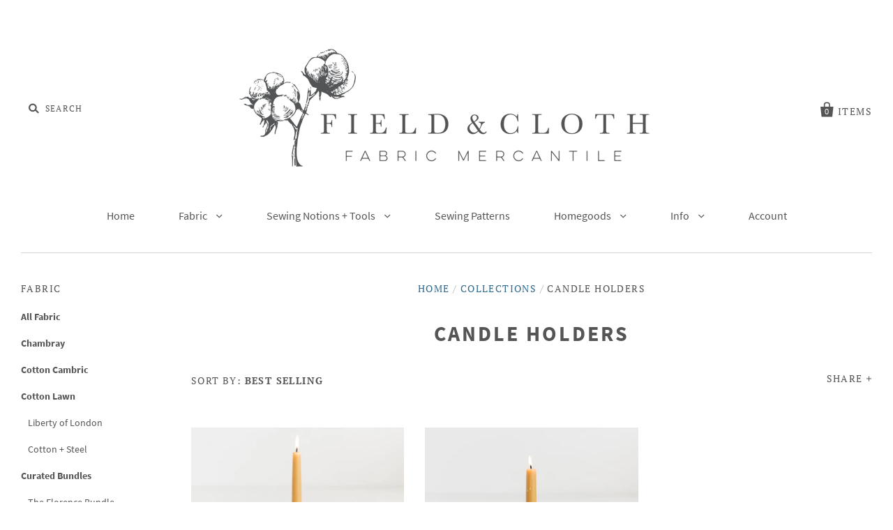

--- FILE ---
content_type: text/html; charset=utf-8
request_url: https://fieldandcloth.com/collections/candle-holders
body_size: 17704
content:
<!doctype html>
<!--[if IE 7]><html class="no-js ie7 lt-ie8 lt-ie9 lt-ie10" lang="en"> <![endif]-->
<!--[if IE 8]><html class="no-js ie8 lt-ie9 lt-ie10" lang="en"> <![endif]-->
<!--[if IE 9]><html class="no-js ie9 lt-ie10"> <![endif]-->
<!--[if (gt IE 9)|!(IE)]><!--> <html class="no-js"> <!--<![endif]-->
<head>

  <meta charset="utf-8">
  <meta http-equiv="X-UA-Compatible" content="IE=edge,chrome=1">

  <title>
    candle holders

    

    

    
      &ndash; Field &amp; Cloth
    
  </title>

  

  

  <link rel="canonical" href="https://fieldandcloth.com/collections/candle-holders" />
  <meta name="viewport" content="width=device-width" />

  <script>window.performance && window.performance.mark && window.performance.mark('shopify.content_for_header.start');</script><meta id="shopify-digital-wallet" name="shopify-digital-wallet" content="/24045689/digital_wallets/dialog">
<meta name="shopify-checkout-api-token" content="96a34af9da6f79e6d26b63651b475639">
<link rel="alternate" type="application/atom+xml" title="Feed" href="/collections/candle-holders.atom" />
<link rel="alternate" type="application/json+oembed" href="https://fieldandcloth.com/collections/candle-holders.oembed">
<script async="async" src="/checkouts/internal/preloads.js?locale=en-US"></script>
<link rel="preconnect" href="https://shop.app" crossorigin="anonymous">
<script async="async" src="https://shop.app/checkouts/internal/preloads.js?locale=en-US&shop_id=24045689" crossorigin="anonymous"></script>
<script id="shopify-features" type="application/json">{"accessToken":"96a34af9da6f79e6d26b63651b475639","betas":["rich-media-storefront-analytics"],"domain":"fieldandcloth.com","predictiveSearch":true,"shopId":24045689,"locale":"en"}</script>
<script>var Shopify = Shopify || {};
Shopify.shop = "field-cloth.myshopify.com";
Shopify.locale = "en";
Shopify.currency = {"active":"USD","rate":"1.0"};
Shopify.country = "US";
Shopify.theme = {"name":"Pacific","id":33117569089,"schema_name":"Pacific","schema_version":"4.0.0","theme_store_id":705,"role":"main"};
Shopify.theme.handle = "null";
Shopify.theme.style = {"id":null,"handle":null};
Shopify.cdnHost = "fieldandcloth.com/cdn";
Shopify.routes = Shopify.routes || {};
Shopify.routes.root = "/";</script>
<script type="module">!function(o){(o.Shopify=o.Shopify||{}).modules=!0}(window);</script>
<script>!function(o){function n(){var o=[];function n(){o.push(Array.prototype.slice.apply(arguments))}return n.q=o,n}var t=o.Shopify=o.Shopify||{};t.loadFeatures=n(),t.autoloadFeatures=n()}(window);</script>
<script>
  window.ShopifyPay = window.ShopifyPay || {};
  window.ShopifyPay.apiHost = "shop.app\/pay";
  window.ShopifyPay.redirectState = null;
</script>
<script id="shop-js-analytics" type="application/json">{"pageType":"collection"}</script>
<script defer="defer" async type="module" src="//fieldandcloth.com/cdn/shopifycloud/shop-js/modules/v2/client.init-shop-cart-sync_BT-GjEfc.en.esm.js"></script>
<script defer="defer" async type="module" src="//fieldandcloth.com/cdn/shopifycloud/shop-js/modules/v2/chunk.common_D58fp_Oc.esm.js"></script>
<script defer="defer" async type="module" src="//fieldandcloth.com/cdn/shopifycloud/shop-js/modules/v2/chunk.modal_xMitdFEc.esm.js"></script>
<script type="module">
  await import("//fieldandcloth.com/cdn/shopifycloud/shop-js/modules/v2/client.init-shop-cart-sync_BT-GjEfc.en.esm.js");
await import("//fieldandcloth.com/cdn/shopifycloud/shop-js/modules/v2/chunk.common_D58fp_Oc.esm.js");
await import("//fieldandcloth.com/cdn/shopifycloud/shop-js/modules/v2/chunk.modal_xMitdFEc.esm.js");

  window.Shopify.SignInWithShop?.initShopCartSync?.({"fedCMEnabled":true,"windoidEnabled":true});

</script>
<script>
  window.Shopify = window.Shopify || {};
  if (!window.Shopify.featureAssets) window.Shopify.featureAssets = {};
  window.Shopify.featureAssets['shop-js'] = {"shop-cart-sync":["modules/v2/client.shop-cart-sync_DZOKe7Ll.en.esm.js","modules/v2/chunk.common_D58fp_Oc.esm.js","modules/v2/chunk.modal_xMitdFEc.esm.js"],"init-fed-cm":["modules/v2/client.init-fed-cm_B6oLuCjv.en.esm.js","modules/v2/chunk.common_D58fp_Oc.esm.js","modules/v2/chunk.modal_xMitdFEc.esm.js"],"shop-cash-offers":["modules/v2/client.shop-cash-offers_D2sdYoxE.en.esm.js","modules/v2/chunk.common_D58fp_Oc.esm.js","modules/v2/chunk.modal_xMitdFEc.esm.js"],"shop-login-button":["modules/v2/client.shop-login-button_QeVjl5Y3.en.esm.js","modules/v2/chunk.common_D58fp_Oc.esm.js","modules/v2/chunk.modal_xMitdFEc.esm.js"],"pay-button":["modules/v2/client.pay-button_DXTOsIq6.en.esm.js","modules/v2/chunk.common_D58fp_Oc.esm.js","modules/v2/chunk.modal_xMitdFEc.esm.js"],"shop-button":["modules/v2/client.shop-button_DQZHx9pm.en.esm.js","modules/v2/chunk.common_D58fp_Oc.esm.js","modules/v2/chunk.modal_xMitdFEc.esm.js"],"avatar":["modules/v2/client.avatar_BTnouDA3.en.esm.js"],"init-windoid":["modules/v2/client.init-windoid_CR1B-cfM.en.esm.js","modules/v2/chunk.common_D58fp_Oc.esm.js","modules/v2/chunk.modal_xMitdFEc.esm.js"],"init-shop-for-new-customer-accounts":["modules/v2/client.init-shop-for-new-customer-accounts_C_vY_xzh.en.esm.js","modules/v2/client.shop-login-button_QeVjl5Y3.en.esm.js","modules/v2/chunk.common_D58fp_Oc.esm.js","modules/v2/chunk.modal_xMitdFEc.esm.js"],"init-shop-email-lookup-coordinator":["modules/v2/client.init-shop-email-lookup-coordinator_BI7n9ZSv.en.esm.js","modules/v2/chunk.common_D58fp_Oc.esm.js","modules/v2/chunk.modal_xMitdFEc.esm.js"],"init-shop-cart-sync":["modules/v2/client.init-shop-cart-sync_BT-GjEfc.en.esm.js","modules/v2/chunk.common_D58fp_Oc.esm.js","modules/v2/chunk.modal_xMitdFEc.esm.js"],"shop-toast-manager":["modules/v2/client.shop-toast-manager_DiYdP3xc.en.esm.js","modules/v2/chunk.common_D58fp_Oc.esm.js","modules/v2/chunk.modal_xMitdFEc.esm.js"],"init-customer-accounts":["modules/v2/client.init-customer-accounts_D9ZNqS-Q.en.esm.js","modules/v2/client.shop-login-button_QeVjl5Y3.en.esm.js","modules/v2/chunk.common_D58fp_Oc.esm.js","modules/v2/chunk.modal_xMitdFEc.esm.js"],"init-customer-accounts-sign-up":["modules/v2/client.init-customer-accounts-sign-up_iGw4briv.en.esm.js","modules/v2/client.shop-login-button_QeVjl5Y3.en.esm.js","modules/v2/chunk.common_D58fp_Oc.esm.js","modules/v2/chunk.modal_xMitdFEc.esm.js"],"shop-follow-button":["modules/v2/client.shop-follow-button_CqMgW2wH.en.esm.js","modules/v2/chunk.common_D58fp_Oc.esm.js","modules/v2/chunk.modal_xMitdFEc.esm.js"],"checkout-modal":["modules/v2/client.checkout-modal_xHeaAweL.en.esm.js","modules/v2/chunk.common_D58fp_Oc.esm.js","modules/v2/chunk.modal_xMitdFEc.esm.js"],"shop-login":["modules/v2/client.shop-login_D91U-Q7h.en.esm.js","modules/v2/chunk.common_D58fp_Oc.esm.js","modules/v2/chunk.modal_xMitdFEc.esm.js"],"lead-capture":["modules/v2/client.lead-capture_BJmE1dJe.en.esm.js","modules/v2/chunk.common_D58fp_Oc.esm.js","modules/v2/chunk.modal_xMitdFEc.esm.js"],"payment-terms":["modules/v2/client.payment-terms_Ci9AEqFq.en.esm.js","modules/v2/chunk.common_D58fp_Oc.esm.js","modules/v2/chunk.modal_xMitdFEc.esm.js"]};
</script>
<script id="__st">var __st={"a":24045689,"offset":-21600,"reqid":"e6a8fa73-da7c-42e1-88b5-fce6137d46f2-1769344700","pageurl":"fieldandcloth.com\/collections\/candle-holders","u":"f44473d75f27","p":"collection","rtyp":"collection","rid":60420620353};</script>
<script>window.ShopifyPaypalV4VisibilityTracking = true;</script>
<script id="captcha-bootstrap">!function(){'use strict';const t='contact',e='account',n='new_comment',o=[[t,t],['blogs',n],['comments',n],[t,'customer']],c=[[e,'customer_login'],[e,'guest_login'],[e,'recover_customer_password'],[e,'create_customer']],r=t=>t.map((([t,e])=>`form[action*='/${t}']:not([data-nocaptcha='true']) input[name='form_type'][value='${e}']`)).join(','),a=t=>()=>t?[...document.querySelectorAll(t)].map((t=>t.form)):[];function s(){const t=[...o],e=r(t);return a(e)}const i='password',u='form_key',d=['recaptcha-v3-token','g-recaptcha-response','h-captcha-response',i],f=()=>{try{return window.sessionStorage}catch{return}},m='__shopify_v',_=t=>t.elements[u];function p(t,e,n=!1){try{const o=window.sessionStorage,c=JSON.parse(o.getItem(e)),{data:r}=function(t){const{data:e,action:n}=t;return t[m]||n?{data:e,action:n}:{data:t,action:n}}(c);for(const[e,n]of Object.entries(r))t.elements[e]&&(t.elements[e].value=n);n&&o.removeItem(e)}catch(o){console.error('form repopulation failed',{error:o})}}const l='form_type',E='cptcha';function T(t){t.dataset[E]=!0}const w=window,h=w.document,L='Shopify',v='ce_forms',y='captcha';let A=!1;((t,e)=>{const n=(g='f06e6c50-85a8-45c8-87d0-21a2b65856fe',I='https://cdn.shopify.com/shopifycloud/storefront-forms-hcaptcha/ce_storefront_forms_captcha_hcaptcha.v1.5.2.iife.js',D={infoText:'Protected by hCaptcha',privacyText:'Privacy',termsText:'Terms'},(t,e,n)=>{const o=w[L][v],c=o.bindForm;if(c)return c(t,g,e,D).then(n);var r;o.q.push([[t,g,e,D],n]),r=I,A||(h.body.append(Object.assign(h.createElement('script'),{id:'captcha-provider',async:!0,src:r})),A=!0)});var g,I,D;w[L]=w[L]||{},w[L][v]=w[L][v]||{},w[L][v].q=[],w[L][y]=w[L][y]||{},w[L][y].protect=function(t,e){n(t,void 0,e),T(t)},Object.freeze(w[L][y]),function(t,e,n,w,h,L){const[v,y,A,g]=function(t,e,n){const i=e?o:[],u=t?c:[],d=[...i,...u],f=r(d),m=r(i),_=r(d.filter((([t,e])=>n.includes(e))));return[a(f),a(m),a(_),s()]}(w,h,L),I=t=>{const e=t.target;return e instanceof HTMLFormElement?e:e&&e.form},D=t=>v().includes(t);t.addEventListener('submit',(t=>{const e=I(t);if(!e)return;const n=D(e)&&!e.dataset.hcaptchaBound&&!e.dataset.recaptchaBound,o=_(e),c=g().includes(e)&&(!o||!o.value);(n||c)&&t.preventDefault(),c&&!n&&(function(t){try{if(!f())return;!function(t){const e=f();if(!e)return;const n=_(t);if(!n)return;const o=n.value;o&&e.removeItem(o)}(t);const e=Array.from(Array(32),(()=>Math.random().toString(36)[2])).join('');!function(t,e){_(t)||t.append(Object.assign(document.createElement('input'),{type:'hidden',name:u})),t.elements[u].value=e}(t,e),function(t,e){const n=f();if(!n)return;const o=[...t.querySelectorAll(`input[type='${i}']`)].map((({name:t})=>t)),c=[...d,...o],r={};for(const[a,s]of new FormData(t).entries())c.includes(a)||(r[a]=s);n.setItem(e,JSON.stringify({[m]:1,action:t.action,data:r}))}(t,e)}catch(e){console.error('failed to persist form',e)}}(e),e.submit())}));const S=(t,e)=>{t&&!t.dataset[E]&&(n(t,e.some((e=>e===t))),T(t))};for(const o of['focusin','change'])t.addEventListener(o,(t=>{const e=I(t);D(e)&&S(e,y())}));const B=e.get('form_key'),M=e.get(l),P=B&&M;t.addEventListener('DOMContentLoaded',(()=>{const t=y();if(P)for(const e of t)e.elements[l].value===M&&p(e,B);[...new Set([...A(),...v().filter((t=>'true'===t.dataset.shopifyCaptcha))])].forEach((e=>S(e,t)))}))}(h,new URLSearchParams(w.location.search),n,t,e,['guest_login'])})(!0,!0)}();</script>
<script integrity="sha256-4kQ18oKyAcykRKYeNunJcIwy7WH5gtpwJnB7kiuLZ1E=" data-source-attribution="shopify.loadfeatures" defer="defer" src="//fieldandcloth.com/cdn/shopifycloud/storefront/assets/storefront/load_feature-a0a9edcb.js" crossorigin="anonymous"></script>
<script crossorigin="anonymous" defer="defer" src="//fieldandcloth.com/cdn/shopifycloud/storefront/assets/shopify_pay/storefront-65b4c6d7.js?v=20250812"></script>
<script data-source-attribution="shopify.dynamic_checkout.dynamic.init">var Shopify=Shopify||{};Shopify.PaymentButton=Shopify.PaymentButton||{isStorefrontPortableWallets:!0,init:function(){window.Shopify.PaymentButton.init=function(){};var t=document.createElement("script");t.src="https://fieldandcloth.com/cdn/shopifycloud/portable-wallets/latest/portable-wallets.en.js",t.type="module",document.head.appendChild(t)}};
</script>
<script data-source-attribution="shopify.dynamic_checkout.buyer_consent">
  function portableWalletsHideBuyerConsent(e){var t=document.getElementById("shopify-buyer-consent"),n=document.getElementById("shopify-subscription-policy-button");t&&n&&(t.classList.add("hidden"),t.setAttribute("aria-hidden","true"),n.removeEventListener("click",e))}function portableWalletsShowBuyerConsent(e){var t=document.getElementById("shopify-buyer-consent"),n=document.getElementById("shopify-subscription-policy-button");t&&n&&(t.classList.remove("hidden"),t.removeAttribute("aria-hidden"),n.addEventListener("click",e))}window.Shopify?.PaymentButton&&(window.Shopify.PaymentButton.hideBuyerConsent=portableWalletsHideBuyerConsent,window.Shopify.PaymentButton.showBuyerConsent=portableWalletsShowBuyerConsent);
</script>
<script data-source-attribution="shopify.dynamic_checkout.cart.bootstrap">document.addEventListener("DOMContentLoaded",(function(){function t(){return document.querySelector("shopify-accelerated-checkout-cart, shopify-accelerated-checkout")}if(t())Shopify.PaymentButton.init();else{new MutationObserver((function(e,n){t()&&(Shopify.PaymentButton.init(),n.disconnect())})).observe(document.body,{childList:!0,subtree:!0})}}));
</script>
<link id="shopify-accelerated-checkout-styles" rel="stylesheet" media="screen" href="https://fieldandcloth.com/cdn/shopifycloud/portable-wallets/latest/accelerated-checkout-backwards-compat.css" crossorigin="anonymous">
<style id="shopify-accelerated-checkout-cart">
        #shopify-buyer-consent {
  margin-top: 1em;
  display: inline-block;
  width: 100%;
}

#shopify-buyer-consent.hidden {
  display: none;
}

#shopify-subscription-policy-button {
  background: none;
  border: none;
  padding: 0;
  text-decoration: underline;
  font-size: inherit;
  cursor: pointer;
}

#shopify-subscription-policy-button::before {
  box-shadow: none;
}

      </style>

<script>window.performance && window.performance.mark && window.performance.mark('shopify.content_for_header.end');</script>

  
  















<meta property="og:site_name" content="Field &amp; Cloth">
<meta property="og:url" content="https://fieldandcloth.com/collections/candle-holders">
<meta property="og:title" content="candle holders">
<meta property="og:type" content="website">
<meta property="og:description" content="Fabric Mercantile, Quilting &amp; Sewing fabric, tools, and notions. Atelier Brunette, nani Iro, Robert Kaufman, Cloud 9, Liberty of London, Tana Lawn, Essex, Double Gauze, Solid quilting cotton, organic fabric, sashiko threads, sashiko needles.">




















<meta name="twitter:title" content="candle holders">
<meta name="twitter:description" content="Fabric Mercantile, Quilting &amp; Sewing fabric, tools, and notions. Atelier Brunette, nani Iro, Robert Kaufman, Cloud 9, Liberty of London, Tana Lawn, Essex, Double Gauze, Solid quilting cotton, organic fabric, sashiko threads, sashiko needles.">





  <!-- Theme CSS -->
  <link href="//fieldandcloth.com/cdn/shop/t/4/assets/theme.scss.css?v=125566996770347261981725474961" rel="stylesheet" type="text/css" media="all" />

  <!-- Third Party JS Libraries -->
  <script src="//fieldandcloth.com/cdn/shop/t/4/assets/modernizr-2.8.2.min.js?v=183020859231120956941536861293" type="text/javascript"></script>

  <!-- Add media query support to IE8 -->
  <!--[if lt IE 9]>
  <script src="//fieldandcloth.com/cdn/shop/t/4/assets/respond.min.js?v=52248677837542619231536861294"></script>
  <link href="//fieldandcloth.com/cdn/shop/t/4/assets/respond-proxy.html" id="respond-proxy" rel="respond-proxy" />
  
  <link href="//fieldandcloth.com/search?q=9d7c5cb8c529f4feb21aae4735c5c9a2" id="respond-redirect" rel="respond-redirect" />
  <script src="//fieldandcloth.com/search?q=9d7c5cb8c529f4feb21aae4735c5c9a2" type="text/javascript"></script>
  <![endif]-->

  <!-- Theme object -->
  <script>

  window.Shop = {};

  Shop.version = "4.0.0";

  Shop.currency = "USD";
  Shop.moneyFormat = "${{amount}}";
  Shop.moneyFormatCurrency = "${{amount}} USD";
  Shop.cartQuantityError = {
    title: "Not available",
    message: "You can only have ** quantity ** ** title ** in your cart.",
    button: "Okay",
  };

  

  

  

  
    /*
      Override the default Shop.moneyFormat for recalculating
      prices on the product and cart templates.
    */
    Shop.currencySwitcher = true;
    Shop.moneyFormat = "${{amount}}";
    Shop.currencySwitcherFormat = "money_with_currency_format";
    Shop.defaultCurrency = Shop.currency;
  

</script>


<meta property="og:image" content="https://cdn.shopify.com/s/files/1/2404/5689/files/LOGOField___Cloth_Circle_LogoHorizontal_Wtag_copy_6ac52fa8-ff17-4b4f-9739-5153870ebfb4.png?height=628&pad_color=fff&v=1613725974&width=1200" />
<meta property="og:image:secure_url" content="https://cdn.shopify.com/s/files/1/2404/5689/files/LOGOField___Cloth_Circle_LogoHorizontal_Wtag_copy_6ac52fa8-ff17-4b4f-9739-5153870ebfb4.png?height=628&pad_color=fff&v=1613725974&width=1200" />
<meta property="og:image:width" content="1200" />
<meta property="og:image:height" content="628" />
<meta property="og:image:alt" content="Field & Cloth Fabric Mercantile" />
<link href="https://monorail-edge.shopifysvc.com" rel="dns-prefetch">
<script>(function(){if ("sendBeacon" in navigator && "performance" in window) {try {var session_token_from_headers = performance.getEntriesByType('navigation')[0].serverTiming.find(x => x.name == '_s').description;} catch {var session_token_from_headers = undefined;}var session_cookie_matches = document.cookie.match(/_shopify_s=([^;]*)/);var session_token_from_cookie = session_cookie_matches && session_cookie_matches.length === 2 ? session_cookie_matches[1] : "";var session_token = session_token_from_headers || session_token_from_cookie || "";function handle_abandonment_event(e) {var entries = performance.getEntries().filter(function(entry) {return /monorail-edge.shopifysvc.com/.test(entry.name);});if (!window.abandonment_tracked && entries.length === 0) {window.abandonment_tracked = true;var currentMs = Date.now();var navigation_start = performance.timing.navigationStart;var payload = {shop_id: 24045689,url: window.location.href,navigation_start,duration: currentMs - navigation_start,session_token,page_type: "collection"};window.navigator.sendBeacon("https://monorail-edge.shopifysvc.com/v1/produce", JSON.stringify({schema_id: "online_store_buyer_site_abandonment/1.1",payload: payload,metadata: {event_created_at_ms: currentMs,event_sent_at_ms: currentMs}}));}}window.addEventListener('pagehide', handle_abandonment_event);}}());</script>
<script id="web-pixels-manager-setup">(function e(e,d,r,n,o){if(void 0===o&&(o={}),!Boolean(null===(a=null===(i=window.Shopify)||void 0===i?void 0:i.analytics)||void 0===a?void 0:a.replayQueue)){var i,a;window.Shopify=window.Shopify||{};var t=window.Shopify;t.analytics=t.analytics||{};var s=t.analytics;s.replayQueue=[],s.publish=function(e,d,r){return s.replayQueue.push([e,d,r]),!0};try{self.performance.mark("wpm:start")}catch(e){}var l=function(){var e={modern:/Edge?\/(1{2}[4-9]|1[2-9]\d|[2-9]\d{2}|\d{4,})\.\d+(\.\d+|)|Firefox\/(1{2}[4-9]|1[2-9]\d|[2-9]\d{2}|\d{4,})\.\d+(\.\d+|)|Chrom(ium|e)\/(9{2}|\d{3,})\.\d+(\.\d+|)|(Maci|X1{2}).+ Version\/(15\.\d+|(1[6-9]|[2-9]\d|\d{3,})\.\d+)([,.]\d+|)( \(\w+\)|)( Mobile\/\w+|) Safari\/|Chrome.+OPR\/(9{2}|\d{3,})\.\d+\.\d+|(CPU[ +]OS|iPhone[ +]OS|CPU[ +]iPhone|CPU IPhone OS|CPU iPad OS)[ +]+(15[._]\d+|(1[6-9]|[2-9]\d|\d{3,})[._]\d+)([._]\d+|)|Android:?[ /-](13[3-9]|1[4-9]\d|[2-9]\d{2}|\d{4,})(\.\d+|)(\.\d+|)|Android.+Firefox\/(13[5-9]|1[4-9]\d|[2-9]\d{2}|\d{4,})\.\d+(\.\d+|)|Android.+Chrom(ium|e)\/(13[3-9]|1[4-9]\d|[2-9]\d{2}|\d{4,})\.\d+(\.\d+|)|SamsungBrowser\/([2-9]\d|\d{3,})\.\d+/,legacy:/Edge?\/(1[6-9]|[2-9]\d|\d{3,})\.\d+(\.\d+|)|Firefox\/(5[4-9]|[6-9]\d|\d{3,})\.\d+(\.\d+|)|Chrom(ium|e)\/(5[1-9]|[6-9]\d|\d{3,})\.\d+(\.\d+|)([\d.]+$|.*Safari\/(?![\d.]+ Edge\/[\d.]+$))|(Maci|X1{2}).+ Version\/(10\.\d+|(1[1-9]|[2-9]\d|\d{3,})\.\d+)([,.]\d+|)( \(\w+\)|)( Mobile\/\w+|) Safari\/|Chrome.+OPR\/(3[89]|[4-9]\d|\d{3,})\.\d+\.\d+|(CPU[ +]OS|iPhone[ +]OS|CPU[ +]iPhone|CPU IPhone OS|CPU iPad OS)[ +]+(10[._]\d+|(1[1-9]|[2-9]\d|\d{3,})[._]\d+)([._]\d+|)|Android:?[ /-](13[3-9]|1[4-9]\d|[2-9]\d{2}|\d{4,})(\.\d+|)(\.\d+|)|Mobile Safari.+OPR\/([89]\d|\d{3,})\.\d+\.\d+|Android.+Firefox\/(13[5-9]|1[4-9]\d|[2-9]\d{2}|\d{4,})\.\d+(\.\d+|)|Android.+Chrom(ium|e)\/(13[3-9]|1[4-9]\d|[2-9]\d{2}|\d{4,})\.\d+(\.\d+|)|Android.+(UC? ?Browser|UCWEB|U3)[ /]?(15\.([5-9]|\d{2,})|(1[6-9]|[2-9]\d|\d{3,})\.\d+)\.\d+|SamsungBrowser\/(5\.\d+|([6-9]|\d{2,})\.\d+)|Android.+MQ{2}Browser\/(14(\.(9|\d{2,})|)|(1[5-9]|[2-9]\d|\d{3,})(\.\d+|))(\.\d+|)|K[Aa][Ii]OS\/(3\.\d+|([4-9]|\d{2,})\.\d+)(\.\d+|)/},d=e.modern,r=e.legacy,n=navigator.userAgent;return n.match(d)?"modern":n.match(r)?"legacy":"unknown"}(),u="modern"===l?"modern":"legacy",c=(null!=n?n:{modern:"",legacy:""})[u],f=function(e){return[e.baseUrl,"/wpm","/b",e.hashVersion,"modern"===e.buildTarget?"m":"l",".js"].join("")}({baseUrl:d,hashVersion:r,buildTarget:u}),m=function(e){var d=e.version,r=e.bundleTarget,n=e.surface,o=e.pageUrl,i=e.monorailEndpoint;return{emit:function(e){var a=e.status,t=e.errorMsg,s=(new Date).getTime(),l=JSON.stringify({metadata:{event_sent_at_ms:s},events:[{schema_id:"web_pixels_manager_load/3.1",payload:{version:d,bundle_target:r,page_url:o,status:a,surface:n,error_msg:t},metadata:{event_created_at_ms:s}}]});if(!i)return console&&console.warn&&console.warn("[Web Pixels Manager] No Monorail endpoint provided, skipping logging."),!1;try{return self.navigator.sendBeacon.bind(self.navigator)(i,l)}catch(e){}var u=new XMLHttpRequest;try{return u.open("POST",i,!0),u.setRequestHeader("Content-Type","text/plain"),u.send(l),!0}catch(e){return console&&console.warn&&console.warn("[Web Pixels Manager] Got an unhandled error while logging to Monorail."),!1}}}}({version:r,bundleTarget:l,surface:e.surface,pageUrl:self.location.href,monorailEndpoint:e.monorailEndpoint});try{o.browserTarget=l,function(e){var d=e.src,r=e.async,n=void 0===r||r,o=e.onload,i=e.onerror,a=e.sri,t=e.scriptDataAttributes,s=void 0===t?{}:t,l=document.createElement("script"),u=document.querySelector("head"),c=document.querySelector("body");if(l.async=n,l.src=d,a&&(l.integrity=a,l.crossOrigin="anonymous"),s)for(var f in s)if(Object.prototype.hasOwnProperty.call(s,f))try{l.dataset[f]=s[f]}catch(e){}if(o&&l.addEventListener("load",o),i&&l.addEventListener("error",i),u)u.appendChild(l);else{if(!c)throw new Error("Did not find a head or body element to append the script");c.appendChild(l)}}({src:f,async:!0,onload:function(){if(!function(){var e,d;return Boolean(null===(d=null===(e=window.Shopify)||void 0===e?void 0:e.analytics)||void 0===d?void 0:d.initialized)}()){var d=window.webPixelsManager.init(e)||void 0;if(d){var r=window.Shopify.analytics;r.replayQueue.forEach((function(e){var r=e[0],n=e[1],o=e[2];d.publishCustomEvent(r,n,o)})),r.replayQueue=[],r.publish=d.publishCustomEvent,r.visitor=d.visitor,r.initialized=!0}}},onerror:function(){return m.emit({status:"failed",errorMsg:"".concat(f," has failed to load")})},sri:function(e){var d=/^sha384-[A-Za-z0-9+/=]+$/;return"string"==typeof e&&d.test(e)}(c)?c:"",scriptDataAttributes:o}),m.emit({status:"loading"})}catch(e){m.emit({status:"failed",errorMsg:(null==e?void 0:e.message)||"Unknown error"})}}})({shopId: 24045689,storefrontBaseUrl: "https://fieldandcloth.com",extensionsBaseUrl: "https://extensions.shopifycdn.com/cdn/shopifycloud/web-pixels-manager",monorailEndpoint: "https://monorail-edge.shopifysvc.com/unstable/produce_batch",surface: "storefront-renderer",enabledBetaFlags: ["2dca8a86"],webPixelsConfigList: [{"id":"shopify-app-pixel","configuration":"{}","eventPayloadVersion":"v1","runtimeContext":"STRICT","scriptVersion":"0450","apiClientId":"shopify-pixel","type":"APP","privacyPurposes":["ANALYTICS","MARKETING"]},{"id":"shopify-custom-pixel","eventPayloadVersion":"v1","runtimeContext":"LAX","scriptVersion":"0450","apiClientId":"shopify-pixel","type":"CUSTOM","privacyPurposes":["ANALYTICS","MARKETING"]}],isMerchantRequest: false,initData: {"shop":{"name":"Field \u0026 Cloth","paymentSettings":{"currencyCode":"USD"},"myshopifyDomain":"field-cloth.myshopify.com","countryCode":"US","storefrontUrl":"https:\/\/fieldandcloth.com"},"customer":null,"cart":null,"checkout":null,"productVariants":[],"purchasingCompany":null},},"https://fieldandcloth.com/cdn","fcfee988w5aeb613cpc8e4bc33m6693e112",{"modern":"","legacy":""},{"shopId":"24045689","storefrontBaseUrl":"https:\/\/fieldandcloth.com","extensionBaseUrl":"https:\/\/extensions.shopifycdn.com\/cdn\/shopifycloud\/web-pixels-manager","surface":"storefront-renderer","enabledBetaFlags":"[\"2dca8a86\"]","isMerchantRequest":"false","hashVersion":"fcfee988w5aeb613cpc8e4bc33m6693e112","publish":"custom","events":"[[\"page_viewed\",{}],[\"collection_viewed\",{\"collection\":{\"id\":\"60420620353\",\"title\":\"candle holders\",\"productVariants\":[{\"price\":{\"amount\":20.0,\"currencyCode\":\"USD\"},\"product\":{\"title\":\"Hand-Thrown Farmhouse Candle Holder in White\",\"vendor\":\"Field \u0026 Cloth\",\"id\":\"1549168443457\",\"untranslatedTitle\":\"Hand-Thrown Farmhouse Candle Holder in White\",\"url\":\"\/products\/hand-thrown-farmhouse-candle-holder-in-white\",\"type\":\"Candle Holder\"},\"id\":\"14119493730369\",\"image\":{\"src\":\"\/\/fieldandcloth.com\/cdn\/shop\/products\/20181023_0959editedsmalllogo.jpg?v=1540331641\"},\"sku\":\"FC002\",\"title\":\"Default Title\",\"untranslatedTitle\":\"Default Title\"},{\"price\":{\"amount\":20.0,\"currencyCode\":\"USD\"},\"product\":{\"title\":\"Hand-Thrown Farmhouse Candle Holder in Wheat\",\"vendor\":\"Field \u0026 Cloth\",\"id\":\"1549186957377\",\"untranslatedTitle\":\"Hand-Thrown Farmhouse Candle Holder in Wheat\",\"url\":\"\/products\/hand-thrown-farmhouse-candle-holder-in-wheat\",\"type\":\"Candle Holder\"},\"id\":\"14119640039489\",\"image\":{\"src\":\"\/\/fieldandcloth.com\/cdn\/shop\/products\/20181023_0961editedsmalllogo.jpg?v=1540332641\"},\"sku\":\"FC003\",\"title\":\"Default Title\",\"untranslatedTitle\":\"Default Title\"}]}}]]"});</script><script>
  window.ShopifyAnalytics = window.ShopifyAnalytics || {};
  window.ShopifyAnalytics.meta = window.ShopifyAnalytics.meta || {};
  window.ShopifyAnalytics.meta.currency = 'USD';
  var meta = {"products":[{"id":1549168443457,"gid":"gid:\/\/shopify\/Product\/1549168443457","vendor":"Field \u0026 Cloth","type":"Candle Holder","handle":"hand-thrown-farmhouse-candle-holder-in-white","variants":[{"id":14119493730369,"price":2000,"name":"Hand-Thrown Farmhouse Candle Holder in White","public_title":null,"sku":"FC002"}],"remote":false},{"id":1549186957377,"gid":"gid:\/\/shopify\/Product\/1549186957377","vendor":"Field \u0026 Cloth","type":"Candle Holder","handle":"hand-thrown-farmhouse-candle-holder-in-wheat","variants":[{"id":14119640039489,"price":2000,"name":"Hand-Thrown Farmhouse Candle Holder in Wheat","public_title":null,"sku":"FC003"}],"remote":false}],"page":{"pageType":"collection","resourceType":"collection","resourceId":60420620353,"requestId":"e6a8fa73-da7c-42e1-88b5-fce6137d46f2-1769344700"}};
  for (var attr in meta) {
    window.ShopifyAnalytics.meta[attr] = meta[attr];
  }
</script>
<script class="analytics">
  (function () {
    var customDocumentWrite = function(content) {
      var jquery = null;

      if (window.jQuery) {
        jquery = window.jQuery;
      } else if (window.Checkout && window.Checkout.$) {
        jquery = window.Checkout.$;
      }

      if (jquery) {
        jquery('body').append(content);
      }
    };

    var hasLoggedConversion = function(token) {
      if (token) {
        return document.cookie.indexOf('loggedConversion=' + token) !== -1;
      }
      return false;
    }

    var setCookieIfConversion = function(token) {
      if (token) {
        var twoMonthsFromNow = new Date(Date.now());
        twoMonthsFromNow.setMonth(twoMonthsFromNow.getMonth() + 2);

        document.cookie = 'loggedConversion=' + token + '; expires=' + twoMonthsFromNow;
      }
    }

    var trekkie = window.ShopifyAnalytics.lib = window.trekkie = window.trekkie || [];
    if (trekkie.integrations) {
      return;
    }
    trekkie.methods = [
      'identify',
      'page',
      'ready',
      'track',
      'trackForm',
      'trackLink'
    ];
    trekkie.factory = function(method) {
      return function() {
        var args = Array.prototype.slice.call(arguments);
        args.unshift(method);
        trekkie.push(args);
        return trekkie;
      };
    };
    for (var i = 0; i < trekkie.methods.length; i++) {
      var key = trekkie.methods[i];
      trekkie[key] = trekkie.factory(key);
    }
    trekkie.load = function(config) {
      trekkie.config = config || {};
      trekkie.config.initialDocumentCookie = document.cookie;
      var first = document.getElementsByTagName('script')[0];
      var script = document.createElement('script');
      script.type = 'text/javascript';
      script.onerror = function(e) {
        var scriptFallback = document.createElement('script');
        scriptFallback.type = 'text/javascript';
        scriptFallback.onerror = function(error) {
                var Monorail = {
      produce: function produce(monorailDomain, schemaId, payload) {
        var currentMs = new Date().getTime();
        var event = {
          schema_id: schemaId,
          payload: payload,
          metadata: {
            event_created_at_ms: currentMs,
            event_sent_at_ms: currentMs
          }
        };
        return Monorail.sendRequest("https://" + monorailDomain + "/v1/produce", JSON.stringify(event));
      },
      sendRequest: function sendRequest(endpointUrl, payload) {
        // Try the sendBeacon API
        if (window && window.navigator && typeof window.navigator.sendBeacon === 'function' && typeof window.Blob === 'function' && !Monorail.isIos12()) {
          var blobData = new window.Blob([payload], {
            type: 'text/plain'
          });

          if (window.navigator.sendBeacon(endpointUrl, blobData)) {
            return true;
          } // sendBeacon was not successful

        } // XHR beacon

        var xhr = new XMLHttpRequest();

        try {
          xhr.open('POST', endpointUrl);
          xhr.setRequestHeader('Content-Type', 'text/plain');
          xhr.send(payload);
        } catch (e) {
          console.log(e);
        }

        return false;
      },
      isIos12: function isIos12() {
        return window.navigator.userAgent.lastIndexOf('iPhone; CPU iPhone OS 12_') !== -1 || window.navigator.userAgent.lastIndexOf('iPad; CPU OS 12_') !== -1;
      }
    };
    Monorail.produce('monorail-edge.shopifysvc.com',
      'trekkie_storefront_load_errors/1.1',
      {shop_id: 24045689,
      theme_id: 33117569089,
      app_name: "storefront",
      context_url: window.location.href,
      source_url: "//fieldandcloth.com/cdn/s/trekkie.storefront.8d95595f799fbf7e1d32231b9a28fd43b70c67d3.min.js"});

        };
        scriptFallback.async = true;
        scriptFallback.src = '//fieldandcloth.com/cdn/s/trekkie.storefront.8d95595f799fbf7e1d32231b9a28fd43b70c67d3.min.js';
        first.parentNode.insertBefore(scriptFallback, first);
      };
      script.async = true;
      script.src = '//fieldandcloth.com/cdn/s/trekkie.storefront.8d95595f799fbf7e1d32231b9a28fd43b70c67d3.min.js';
      first.parentNode.insertBefore(script, first);
    };
    trekkie.load(
      {"Trekkie":{"appName":"storefront","development":false,"defaultAttributes":{"shopId":24045689,"isMerchantRequest":null,"themeId":33117569089,"themeCityHash":"14616599805170991971","contentLanguage":"en","currency":"USD","eventMetadataId":"de990be4-2b3a-4652-8f38-68e91801dcb8"},"isServerSideCookieWritingEnabled":true,"monorailRegion":"shop_domain","enabledBetaFlags":["65f19447"]},"Session Attribution":{},"S2S":{"facebookCapiEnabled":false,"source":"trekkie-storefront-renderer","apiClientId":580111}}
    );

    var loaded = false;
    trekkie.ready(function() {
      if (loaded) return;
      loaded = true;

      window.ShopifyAnalytics.lib = window.trekkie;

      var originalDocumentWrite = document.write;
      document.write = customDocumentWrite;
      try { window.ShopifyAnalytics.merchantGoogleAnalytics.call(this); } catch(error) {};
      document.write = originalDocumentWrite;

      window.ShopifyAnalytics.lib.page(null,{"pageType":"collection","resourceType":"collection","resourceId":60420620353,"requestId":"e6a8fa73-da7c-42e1-88b5-fce6137d46f2-1769344700","shopifyEmitted":true});

      var match = window.location.pathname.match(/checkouts\/(.+)\/(thank_you|post_purchase)/)
      var token = match? match[1]: undefined;
      if (!hasLoggedConversion(token)) {
        setCookieIfConversion(token);
        window.ShopifyAnalytics.lib.track("Viewed Product Category",{"currency":"USD","category":"Collection: candle-holders","collectionName":"candle-holders","collectionId":60420620353,"nonInteraction":true},undefined,undefined,{"shopifyEmitted":true});
      }
    });


        var eventsListenerScript = document.createElement('script');
        eventsListenerScript.async = true;
        eventsListenerScript.src = "//fieldandcloth.com/cdn/shopifycloud/storefront/assets/shop_events_listener-3da45d37.js";
        document.getElementsByTagName('head')[0].appendChild(eventsListenerScript);

})();</script>
<script
  defer
  src="https://fieldandcloth.com/cdn/shopifycloud/perf-kit/shopify-perf-kit-3.0.4.min.js"
  data-application="storefront-renderer"
  data-shop-id="24045689"
  data-render-region="gcp-us-east1"
  data-page-type="collection"
  data-theme-instance-id="33117569089"
  data-theme-name="Pacific"
  data-theme-version="4.0.0"
  data-monorail-region="shop_domain"
  data-resource-timing-sampling-rate="10"
  data-shs="true"
  data-shs-beacon="true"
  data-shs-export-with-fetch="true"
  data-shs-logs-sample-rate="1"
  data-shs-beacon-endpoint="https://fieldandcloth.com/api/collect"
></script>
</head>




<body class=" sidebar-enabled template-collection">
  <script>
    window.Pacific = {};
    Pacific.settings = {"favicon":null,"main-background-image":null,"background-color":"#ffffff","body-text-color":"#080808","accent-color":"#2d6a92","heading-color":"#555555","meta-color":"#555555","error-color":"#d60000","border-color":"#d4d4d4","primary-button-background":"#080808","primary-button-color":"#ffffff","secondary-button-background":"#000000","secondary-button-color":"#ffffff","disabled-button-background":"#888888","disabled-button-color":"#ffffff","header-text-color":"#555555","header-promo-background-color":"#000000","header-promo-text-color":"#ffffff","header-promo-link-color":"#e61c1c","footer-text-color":"#555555","font_body":{"error":"json not allowed for this object"},"font_logo":{"error":"json not allowed for this object"},"store-title-font-small-caps":true,"font_heading":{"error":"json not allowed for this object"},"heading-font-small-caps":true,"font_section":{"error":"json not allowed for this object"},"font_meta":{"error":"json not allowed for this object"},"font_button":{"error":"json not allowed for this object"},"button-font-small-caps":true,"enable-sidebar":"not-home","sidebar-link-list-1":"fabric","sidebar-link-list-2":"sewing-notions-tools","sidebar-link-list-3":"sewing-patterns","product_text_style":"under","product_image_flip":true,"social_default_image":null,"social-facebook-url":"","social-twitter-url":"","social-google-url":"","social-pinterest-url":"","social-instagram-url":"https:\/\/instagram.com\/fieldandcloth","social-kickstarter-url":"","social-vimeo-url":"","social-youtube-url":"","social-email-address":"","social-rss-url":"","product-show-share-buttons":true,"blog-show-share-buttons":true,"share-widget-facebook":true,"share-widget-twitter":true,"share-widget-pinterest":true,"share-widget-fancy":false,"share-widget-google-plus":false,"share-widget-email":true,"enable_currency_converter":false,"currency_display_format":"money_format","currency_converter_currencies":"USD","currency_converter_default":"USD","checkout_header_image":null,"checkout_logo_image":"\/\/fieldandcloth.com\/cdn\/shop\/files\/LOGOField___Cloth_Circle_LogoHorizontal_Wtag_copy_6ac52fa8-ff17-4b4f-9739-5153870ebfb4.png?v=1613725974","checkout_logo_position":"left","checkout_logo_size":"medium","checkout_body_background_image":null,"checkout_body_background_color":"#fff","checkout_input_background_color_mode":"white","checkout_sidebar_background_image":null,"checkout_sidebar_background_color":"#fafafa","checkout_heading_font":"Source Sans Pro","checkout_body_font":"Source Sans Pro","checkout_accent_color":"#0e6fae","checkout_button_color":"#01080d","checkout_error_color":"#e32c2b","enable_currency_switcher":true,"currency-switcher-format":"money_format","currency-switcher-supported-currencies":"CAD USD","blog-show-author":false,"blog-show-tags":true,"blog-show-rss-icon":true,"blog-show-comment-count":true,"customer_layout":"customer_area"};
  </script>
  <div id="shopify-section-pxs-announcement-bar" class="shopify-section"><script
  type="application/json"
  data-section-type="pxs-announcement-bar"
  data-section-id="pxs-announcement-bar"
></script>












  </div>
  <div id="shopify-section-header" class="shopify-section section-header">
<div data-section-id="header" data-section-type="header">
  <script
    type="application/json"
    data-section-data>
    {
      "currency": {
        "enable": false,
        "shop_currency": "USD",
        "default_currency": "USD",
        "display_format": "money_format",
        "money_format": "${{amount}}",
        "money_format_no_currency": "${{amount}}",
        "money_format_currency": "${{amount}} USD"
      }
    }
  </script><div class="main-header-wrapper">
    <header class="main-header clearfix" role="banner">

      <form class="header-search-form" action="/search" method="get">
        <input class="header-search-input" name="q" type="text" placeholder="Search" />
      </form>

      <div class="branding">
        
          

          <a class="logo" href="/">
            

            

  

  <img
    src="//fieldandcloth.com/cdn/shop/files/LOGOField___Cloth_Circle_LogoHorizontal_Wtag_copy_6ac52fa8-ff17-4b4f-9739-5153870ebfb4_597x200.png?v=1613725974"
    alt="Field &amp; Cloth"

    
      data-rimg
      srcset="//fieldandcloth.com/cdn/shop/files/LOGOField___Cloth_Circle_LogoHorizontal_Wtag_copy_6ac52fa8-ff17-4b4f-9739-5153870ebfb4_597x200.png?v=1613725974 1x"
    

    
    style="
              max-width: 200px;
            "
    
  >




          </a>

          
        
      </div>

      <div class="header-tools">
        <a class="cart-count contain-count" href="/cart">
          <span class="bag-count">0</span>
          <span class="bag-text">items</span>
        </a>

        


      </div>

      <div class="mobile-header-tools">
        <span class="mobile-header-search-toggle">&#57346;</span>
        <a class="mobile-cart-count contain-count" href="/cart">&#57348; <span class="bag-count">0</span></a>
        <span class="mobile-navigation-toggle"><span></span></span>
      </div>

      <nav class="navigation">
        <ul class="navigation-tier tier-1">
          
            

            

            
              
              


              <li
                class=" regular-nav"
                
              >
                <a href="/">Home </a>
                
              </li>
            
          
            

            

            
              
              


              <li
                class="has-dropdown regular-nav"
                
                  aria-haspopup="true"
                  aria-controls="menu-item-fabric"
                  aria-expanded="false"
                
              >
                <a href="/collections/fabric">Fabric <span class="mobile-tier-toggle"></span></a>
                
                  
                  


  <ul
    id="menu-item-fabric"
    class="navigation-tier tier-2"
  >
    
      
      


      <li
        class=" regular-nav"
        aria-haspopup="true"
        aria-expanded="false"
        aria-controls="menu-item-all-fabric"
      >
        <a href="/collections/fabric">All Fabric </a>
        
      </li>
    
      
      


      <li
        class=" regular-nav"
        aria-haspopup="true"
        aria-expanded="false"
        aria-controls="menu-item-just-arrived"
      >
        <a href="/collections/whats-new">Just Arrived </a>
        
      </li>
    
      
      


      <li
        class=" regular-nav"
        aria-haspopup="true"
        aria-expanded="false"
        aria-controls="menu-item-chambray"
      >
        <a href="/collections/lightweight-denim">Chambray </a>
        
      </li>
    
      
      


      <li
        class=" regular-nav"
        aria-haspopup="true"
        aria-expanded="false"
        aria-controls="menu-item-cotton-lawn"
      >
        <a href="/collections/cotton-lawn">Cotton Lawn </a>
        
      </li>
    
      
      


      <li
        class=" regular-nav"
        aria-haspopup="true"
        aria-expanded="false"
        aria-controls="menu-item-curated-bundles"
      >
        <a href="/collections/bundles">Curated Bundles </a>
        
      </li>
    
      
      


      <li
        class=" regular-nav"
        aria-haspopup="true"
        aria-expanded="false"
        aria-controls="menu-item-flannel"
      >
        <a href="/collections/flannel">Flannel </a>
        
      </li>
    
      
      


      <li
        class=" regular-nav"
        aria-haspopup="true"
        aria-expanded="false"
        aria-controls="menu-item-gauze"
      >
        <a href="/collections/double-gauze">Gauze </a>
        
      </li>
    
      
      


      <li
        class=" regular-nav"
        aria-haspopup="true"
        aria-expanded="false"
        aria-controls="menu-item-linen"
      >
        <a href="/collections/linen">Linen </a>
        
      </li>
    
      
      


      <li
        class=" regular-nav"
        aria-haspopup="true"
        aria-expanded="false"
        aria-controls="menu-item-linen-blend"
      >
        <a href="/collections/linen-blend">Linen Blend </a>
        
      </li>
    
      
      


      <li
        class=" regular-nav"
        aria-haspopup="true"
        aria-expanded="false"
        aria-controls="menu-item-quilting-cotton"
      >
        <a href="/collections/quilting-cotton">Quilting Cotton </a>
        
      </li>
    
      
      


      <li
        class=" regular-nav"
        aria-haspopup="true"
        aria-expanded="false"
        aria-controls="menu-item-woven-cotton"
      >
        <a href="/collections/woven-cotton">Woven Cotton </a>
        
      </li>
    
  </ul>


                
              </li>
            
          
            

            

            
              
              


              <li
                class="has-dropdown regular-nav"
                
                  aria-haspopup="true"
                  aria-controls="menu-item-sewing-notions-tools"
                  aria-expanded="false"
                
              >
                <a href="/collections/sewing-notions">Sewing Notions + Tools <span class="mobile-tier-toggle"></span></a>
                
                  
                  


  <ul
    id="menu-item-sewing-notions-tools"
    class="navigation-tier tier-2"
  >
    
      
      


      <li
        class=" regular-nav"
        aria-haspopup="true"
        aria-expanded="false"
        aria-controls="menu-item-tools"
      >
        <a href="/collections/tools">Tools </a>
        
      </li>
    
      
      


      <li
        class=" regular-nav"
        aria-haspopup="true"
        aria-expanded="false"
        aria-controls="menu-item-buttons"
      >
        <a href="/collections/wooden-buttons">Buttons </a>
        
      </li>
    
      
      


      <li
        class=" regular-nav"
        aria-haspopup="true"
        aria-expanded="false"
        aria-controls="menu-item-thread"
      >
        <a href="/collections/sashiko-thread">Thread </a>
        
      </li>
    
      
      


      <li
        class=" regular-nav"
        aria-haspopup="true"
        aria-expanded="false"
        aria-controls="menu-item-needles"
      >
        <a href="/collections/sashiko-needles">Needles </a>
        
      </li>
    
  </ul>


                
              </li>
            
          
            

            

            
              
              


              <li
                class=" regular-nav"
                
              >
                <a href="/collections/baby-child-patterns">Sewing Patterns </a>
                
              </li>
            
          
            

            

            
              
              


              <li
                class="has-dropdown regular-nav"
                
                  aria-haspopup="true"
                  aria-controls="menu-item-homegoods"
                  aria-expanded="false"
                
              >
                <a href="/collections/homegoods">Homegoods <span class="mobile-tier-toggle"></span></a>
                
                  
                  


  <ul
    id="menu-item-homegoods"
    class="navigation-tier tier-2"
  >
    
      
      


      <li
        class=" regular-nav"
        aria-haspopup="true"
        aria-expanded="false"
        aria-controls="menu-item-beeswax-candles"
      >
        <a href="/collections/beeswax-candles">Beeswax Candles </a>
        
      </li>
    
      
      


      <li
        class=" regular-nav"
        aria-haspopup="true"
        aria-expanded="false"
        aria-controls="menu-item-mugs"
      >
        <a href="/products/farmhouse-mug">Mugs </a>
        
      </li>
    
      
      


      <li
        class=" regular-nav"
        aria-haspopup="true"
        aria-expanded="false"
        aria-controls="menu-item-candle-holders"
      >
        <a href="/collections/candle-holders">Candle Holders </a>
        
      </li>
    
  </ul>


                
              </li>
            
          
            

            

            
              
              


              <li
                class="has-dropdown regular-nav"
                
                  aria-haspopup="true"
                  aria-controls="menu-item-info"
                  aria-expanded="false"
                
              >
                <a href="#">Info <span class="mobile-tier-toggle"></span></a>
                
                  
                  


  <ul
    id="menu-item-info"
    class="navigation-tier tier-2"
  >
    
      
      


      <li
        class=" regular-nav"
        aria-haspopup="true"
        aria-expanded="false"
        aria-controls="menu-item-about-us"
      >
        <a href="/pages/about-us">About Us </a>
        
      </li>
    
      
      


      <li
        class=" regular-nav"
        aria-haspopup="true"
        aria-expanded="false"
        aria-controls="menu-item-shipping-returns"
      >
        <a href="/pages/shipping-returns">Shipping + Returns </a>
        
      </li>
    
      
      


      <li
        class=" regular-nav"
        aria-haspopup="true"
        aria-expanded="false"
        aria-controls="menu-item-contact-us"
      >
        <a href="/pages/contact">Contact Us </a>
        
      </li>
    
      
      


      <li
        class=" regular-nav"
        aria-haspopup="true"
        aria-expanded="false"
        aria-controls="menu-item-f-a-q"
      >
        <a href="/pages/f-a-q">F.A.Q. </a>
        
      </li>
    
  </ul>


                
              </li>
            
          
          
            <li class="customer-links">
              
                <a href="https://fieldandcloth.com/customer_authentication/redirect?locale=en&amp;region_country=US" id="customer_login_link">Account</a>
              
            </li>
          
        </ul>
      </nav>
    </header>
  </div>
</div>

</div>

  <div class="main-content-wrapper">
    <div class="main-content">
      
        <div class="page-header">
          <div class="breadcrumbs">

  <a href="/">Home</a> <span class="divider">/</span>

  
    
      <a href="/collections">Collections</a> <span class="divider">/</span> <span>candle holders</span>
    
  

</div>



  <h1 class="page-title">candle holders</h1>


        </div>
      
      <div id="shopify-section-page-collection" class="shopify-section section-collection"><div data-section-id="page-collection" data-section-type="page-collection">

  
  
  
  
  
  
  
  
  
  

  
  



  

    
    
    
    
    
    
    

    
      <div class="collection-sharing meta">
        <span class="collection-sharing-toggle">Share</span>

        













  <div class="share-buttons">

    
      <a target="_blank" href="//www.facebook.com/sharer.php?u=https://fieldandcloth.com/collections/candle-holders" class="share-facebook">Like</a>
    

    
      <a target="_blank" href="//twitter.com/share?url=https://fieldandcloth.com/collections/candle-holders" class="share-twitter">Tweet</a>
    

    

    

    
      <a target="_blank" href="mailto:?subject=candle holders&amp;body=Check this out https://fieldandcloth.com/collections/candle-holders" class="share-email">Email</a>
    
  </div>


      </div>
    

    
      <div class="collection-viewing-parameters">

        
          <div class="collection-sorting ">
            <div class="select-wrapper">

              
              
              

              

              <label class="selected-text">Sort by: <strong>Best Selling</strong></label>
              <select>
                
                  
                    <option value="manual">Featured</option>
                  
                
                  
                    <option value="price-ascending">$ Low to High</option>
                  
                
                  
                    <option value="price-descending">$ High to Low</option>
                  
                
                  
                    <option value="title-ascending">A-Z</option>
                  
                
                  
                    <option value="title-descending">Z-A</option>
                  
                
                  
                    <option value="created-ascending">Oldest to Newest</option>
                  
                
                  
                    <option value="created-descending">Newest to Oldest</option>
                  
                
                  
                    <option value="best-selling" selected="selected">Best Selling</option>
                  
                
              </select>
            </div>
          </div>
        

        

      </div>
    

    <div class="collection-products clearfix
      uniform-layout
      under-style
      rows-of-3
      "
      data-layout="uniform">

      
        











<div class="product-list-item">

  
  

  

  
  
<figure class="product-list-item-thumbnail" style="background-image:url(//fieldandcloth.com/cdn/shop/products/20181023_0964editedsmall_grande.jpg?v=1540331643)">
    <a href="/collections/candle-holders/products/hand-thrown-farmhouse-candle-holder-in-white">
      

  
    <noscript data-rimg-noscript>
      <img
        src="//fieldandcloth.com/cdn/shop/products/20181023_0959editedsmalllogo_600x429.jpg?v=1540331641"
        alt="Hand-Thrown Farmhouse Candle Holder in White"
        data-rimg="noscript"
        srcset="//fieldandcloth.com/cdn/shop/products/20181023_0959editedsmalllogo_600x429.jpg?v=1540331641 1x, //fieldandcloth.com/cdn/shop/products/20181023_0959editedsmalllogo_1200x858.jpg?v=1540331641 2x, //fieldandcloth.com/cdn/shop/products/20181023_0959editedsmalllogo_1800x1287.jpg?v=1540331641 3x, //fieldandcloth.com/cdn/shop/products/20181023_0959editedsmalllogo_1998x1429.jpg?v=1540331641 3.33x"
        class="primary-image"
        
        
      >
    </noscript>
  

  <img
    src="//fieldandcloth.com/cdn/shop/products/20181023_0959editedsmalllogo_600x429.jpg?v=1540331641"
    alt="Hand-Thrown Farmhouse Candle Holder in White"

    
      data-rimg="lazy"
      data-rimg-scale="1"
      data-rimg-template="//fieldandcloth.com/cdn/shop/products/20181023_0959editedsmalllogo_{size}.jpg?v=1540331641"
      data-rimg-max="2000x1429"
      
      srcset="data:image/svg+xml;utf8,<svg%20xmlns='http://www.w3.org/2000/svg'%20width='600'%20height='429'></svg>"
    

    class="primary-image"
    
    
  >




    </a>

    
      <span class="product-list-item-badge inventory">Sold out</span>
    
  </figure>

  

  <div class="product-list-item-details">

    <p class="product-list-item-vendor vendor meta"><a href="/collections/vendors?q=Field%20%26%20Cloth" title="Field &amp; Cloth">Field & Cloth</a></p>
    <h3 class="product-list-item-title"><a href="/collections/candle-holders/products/hand-thrown-farmhouse-candle-holder-in-white">Hand-Thrown Farmhouse Candle Holder in White</a></h3>
    <p class="product-list-item-price">
      
        Sold out
      
    </p>
  </div>

  

</div>

      
        











<div class="product-list-item">

  
  

  

  
  
<figure class="product-list-item-thumbnail" style="background-image:url(//fieldandcloth.com/cdn/shop/products/20181023_0960editedsmalllogo_grande.jpg?v=1540332641)">
    <a href="/collections/candle-holders/products/hand-thrown-farmhouse-candle-holder-in-wheat">
      

  
    <noscript data-rimg-noscript>
      <img
        src="//fieldandcloth.com/cdn/shop/products/20181023_0961editedsmalllogo_600x429.jpg?v=1540332641"
        alt="Hand-Thrown Farmhouse Candle Holder in Wheat"
        data-rimg="noscript"
        srcset="//fieldandcloth.com/cdn/shop/products/20181023_0961editedsmalllogo_600x429.jpg?v=1540332641 1x, //fieldandcloth.com/cdn/shop/products/20181023_0961editedsmalllogo_1200x858.jpg?v=1540332641 2x, //fieldandcloth.com/cdn/shop/products/20181023_0961editedsmalllogo_1800x1287.jpg?v=1540332641 3x, //fieldandcloth.com/cdn/shop/products/20181023_0961editedsmalllogo_1998x1429.jpg?v=1540332641 3.33x"
        class="primary-image"
        
        
      >
    </noscript>
  

  <img
    src="//fieldandcloth.com/cdn/shop/products/20181023_0961editedsmalllogo_600x429.jpg?v=1540332641"
    alt="Hand-Thrown Farmhouse Candle Holder in Wheat"

    
      data-rimg="lazy"
      data-rimg-scale="1"
      data-rimg-template="//fieldandcloth.com/cdn/shop/products/20181023_0961editedsmalllogo_{size}.jpg?v=1540332641"
      data-rimg-max="2000x1428"
      
      srcset="data:image/svg+xml;utf8,<svg%20xmlns='http://www.w3.org/2000/svg'%20width='600'%20height='429'></svg>"
    

    class="primary-image"
    
    
  >




    </a>

    
      <span class="product-list-item-badge inventory">Sold out</span>
    
  </figure>

  

  <div class="product-list-item-details">

    <p class="product-list-item-vendor vendor meta"><a href="/collections/vendors?q=Field%20%26%20Cloth" title="Field &amp; Cloth">Field & Cloth</a></p>
    <h3 class="product-list-item-title"><a href="/collections/candle-holders/products/hand-thrown-farmhouse-candle-holder-in-wheat">Hand-Thrown Farmhouse Candle Holder in Wheat</a></h3>
    <p class="product-list-item-price">
      
        Sold out
      
    </p>
  </div>

  

</div>

      
    </div>

    


  

  <script>
    window.sectionJSON = {"product_grid_layout":"uniform","products_pagination_method":"standard-pagination","products_in_row":3,"rows":20,"show_featured_image":false,"collection_sorting":true,"collection_filtering":false,"collection_filter_link_list_1":"","collection_filter_link_list_2":"","collection_filter_link_list_3":"","stock_level_overlay":true,"stock_level_overlay_range":3};
  </script>

</div>

</div>

    </div>

    
      <div class="sidebar">

  

  

    

    
      <div class="sidebar-link-list">
        <h4 class="sidebar-link-list-title meta">Fabric</h4>

        <ul>
          
            


            
              <li class=" has-children">
                <a href="/collections/fabric">All Fabric</a>
                
                  <ul>
                    <li class=" sidebar-link-list-mobile"><a href="/collections/fabric">All All Fabric</a></li>
                    
                  </ul>
                
              </li>
            
          
            


            
              <li class=" has-children">
                <a href="/collections/lightweight-denim">Chambray</a>
                
                  <ul>
                    <li class=" sidebar-link-list-mobile"><a href="/collections/lightweight-denim">All Chambray</a></li>
                    
                  </ul>
                
              </li>
            
          
            


            
              <li class=" has-children">
                <a href="/products/abstract">Cotton Cambric</a>
                
                  <ul>
                    <li class=" sidebar-link-list-mobile"><a href="/products/abstract">All Cotton Cambric</a></li>
                    
                  </ul>
                
              </li>
            
          
            


            
              <li class=" has-children">
                <a href="/collections/cotton-lawn">Cotton Lawn</a>
                
                  <ul>
                    <li class=" sidebar-link-list-mobile"><a href="/collections/cotton-lawn">All Cotton Lawn</a></li>
                    
                      <li class=" has-children">
                        <a href="/collections/liberty-of-london">Liberty of London</a>

                        


                        
                          <ul>
                            <li class=" sidebar-link-list-mobile"><a href="/collections/liberty-of-london">All Liberty of London</a></li>
                            
                          </ul>
                        
                      </li>
                    
                      <li class=" has-children">
                        <a href="/products/rifle-paper-co-amalfi-lively-floral-mint">Cotton + Steel</a>

                        


                        
                          <ul>
                            <li class=" sidebar-link-list-mobile"><a href="/products/rifle-paper-co-amalfi-lively-floral-mint">All Cotton + Steel</a></li>
                            
                          </ul>
                        
                      </li>
                    
                  </ul>
                
              </li>
            
          
            


            
              <li class=" has-children">
                <a href="/collections/bundles">Curated Bundles</a>
                
                  <ul>
                    <li class=" sidebar-link-list-mobile"><a href="/collections/bundles">All Curated Bundles</a></li>
                    
                      <li class=" has-children">
                        <a href="/products/the-florence-bundle">The Florence Bundle</a>

                        


                        
                          <ul>
                            <li class=" sidebar-link-list-mobile"><a href="/products/the-florence-bundle">All The Florence Bundle</a></li>
                            
                          </ul>
                        
                      </li>
                    
                      <li class=" has-children">
                        <a href="/products/the-adele-bundle">The Adele Bundle</a>

                        


                        
                          <ul>
                            <li class=" sidebar-link-list-mobile"><a href="/products/the-adele-bundle">All The Adele Bundle</a></li>
                            
                          </ul>
                        
                      </li>
                    
                  </ul>
                
              </li>
            
          
            


            
              <li class=" has-children">
                <a href="/collections/flannel">Flannel</a>
                
                  <ul>
                    <li class=" sidebar-link-list-mobile"><a href="/collections/flannel">All Flannel</a></li>
                    
                  </ul>
                
              </li>
            
          
            


            
              <li class=" has-children">
                <a href="/collections/double-gauze">Gauze</a>
                
                  <ul>
                    <li class=" sidebar-link-list-mobile"><a href="/collections/double-gauze">All Gauze</a></li>
                    
                      <li class=" has-children">
                        <a href="/collections/atelier-brunette">Atelier Brunette</a>

                        


                        
                          <ul>
                            <li class=" sidebar-link-list-mobile"><a href="/collections/atelier-brunette">All Atelier Brunette</a></li>
                            
                          </ul>
                        
                      </li>
                    
                      <li class=" has-children">
                        <a href="/products/organic-four-layer-gauze">Field & Cloth</a>

                        


                        
                          <ul>
                            <li class=" sidebar-link-list-mobile"><a href="/products/organic-four-layer-gauze">All Field & Cloth</a></li>
                            
                          </ul>
                        
                      </li>
                    
                      <li class=" has-children">
                        <a href="/collections/kyioahara">Kiyoahara</a>

                        


                        
                          <ul>
                            <li class=" sidebar-link-list-mobile"><a href="/collections/kyioahara">All Kiyoahara</a></li>
                            
                          </ul>
                        
                      </li>
                    
                      <li class=" has-children">
                        <a href="/collections/kobayiashi">Kobayashi</a>

                        


                        
                          <ul>
                            <li class=" sidebar-link-list-mobile"><a href="/collections/kobayiashi">All Kobayashi</a></li>
                            
                          </ul>
                        
                      </li>
                    
                      <li class=" has-children">
                        <a href="/collections/kokka">Kokka</a>

                        


                        
                          <ul>
                            <li class=" sidebar-link-list-mobile"><a href="/collections/kokka">All Kokka</a></li>
                            
                          </ul>
                        
                      </li>
                    
                      <li class=" has-children">
                        <a href="/collections/nani-iro">nani Iro</a>

                        


                        
                          <ul>
                            <li class=" sidebar-link-list-mobile"><a href="/collections/nani-iro">All nani Iro</a></li>
                            
                          </ul>
                        
                      </li>
                    
                      <li class=" has-children">
                        <a href="/collections/sevenberry-double-gauze">Sevenberry</a>

                        


                        
                          <ul>
                            <li class=" sidebar-link-list-mobile"><a href="/collections/sevenberry-double-gauze">All Sevenberry</a></li>
                            
                          </ul>
                        
                      </li>
                    
                  </ul>
                
              </li>
            
          
            


            
              <li class=" has-children">
                <a href="/collections/merchant-mills">Linen</a>
                
                  <ul>
                    <li class=" sidebar-link-list-mobile"><a href="/collections/merchant-mills">All Linen</a></li>
                    
                  </ul>
                
              </li>
            
          
            


            
              <li class=" has-children">
                <a href="/collections/linen-blend">Linen Blend</a>
                
                  <ul>
                    <li class=" sidebar-link-list-mobile"><a href="/collections/linen-blend">All Linen Blend</a></li>
                    
                      <li class=" has-children">
                        <a href="/collections/essex">Essex</a>

                        


                        
                          <ul>
                            <li class=" sidebar-link-list-mobile"><a href="/collections/essex">All Essex</a></li>
                            
                          </ul>
                        
                      </li>
                    
                      <li class=" has-children">
                        <a href="/collections/essex-homespun">Essex Yarn Dyed</a>

                        


                        
                          <ul>
                            <li class=" sidebar-link-list-mobile"><a href="/collections/essex-homespun">All Essex Yarn Dyed</a></li>
                            
                          </ul>
                        
                      </li>
                    
                      <li class=" has-children">
                        <a href="/collections/essex-homespun-yarn-dyed">Essex Homespun Yarn Dyed</a>

                        


                        
                          <ul>
                            <li class=" sidebar-link-list-mobile"><a href="/collections/essex-homespun-yarn-dyed">All Essex Homespun Yarn Dyed</a></li>
                            
                          </ul>
                        
                      </li>
                    
                      <li class=" has-children">
                        <a href="/collections/linen-rayon-blend">Linen Rayon</a>

                        


                        
                          <ul>
                            <li class=" sidebar-link-list-mobile"><a href="/collections/linen-rayon-blend">All Linen Rayon</a></li>
                            
                          </ul>
                        
                      </li>
                    
                  </ul>
                
              </li>
            
          
            


            
              <li class=" has-children">
                <a href="/collections/quilting-cotton">Quilting Cotton</a>
                
                  <ul>
                    <li class=" sidebar-link-list-mobile"><a href="/collections/quilting-cotton">All Quilting Cotton</a></li>
                    
                      <li class=" has-children">
                        <a href="/collections/cloud-10">Cloud 9</a>

                        


                        
                          <ul>
                            <li class=" sidebar-link-list-mobile"><a href="/collections/cloud-10">All Cloud 9</a></li>
                            
                          </ul>
                        
                      </li>
                    
                      <li class=" has-children">
                        <a href="/collections/cotton-steel">Cotton + Steel</a>

                        


                        
                          <ul>
                            <li class=" sidebar-link-list-mobile"><a href="/collections/cotton-steel">All Cotton + Steel</a></li>
                            
                          </ul>
                        
                      </li>
                    
                      <li class=" has-children">
                        <a href="/collections/liberty-cotton">Liberty of London</a>

                        


                        
                          <ul>
                            <li class=" sidebar-link-list-mobile"><a href="/collections/liberty-cotton">All Liberty of London</a></li>
                            
                          </ul>
                        
                      </li>
                    
                      <li class=" has-children">
                        <a href="/collections/robert-kaufman-quilting-cotton-1">Robert Kaufman</a>

                        


                        
                          <ul>
                            <li class=" sidebar-link-list-mobile"><a href="/collections/robert-kaufman-quilting-cotton-1">All Robert Kaufman</a></li>
                            
                          </ul>
                        
                      </li>
                    
                      <li class=" has-children">
                        <a href="/collections/sevenberry-quilting-cotton">Sevenberry</a>

                        


                        
                          <ul>
                            <li class=" sidebar-link-list-mobile"><a href="/collections/sevenberry-quilting-cotton">All Sevenberry</a></li>
                            
                          </ul>
                        
                      </li>
                    
                  </ul>
                
              </li>
            
          
            


            
              <li class=" has-children">
                <a href="/collections/woven-cotton">Woven Cotton</a>
                
                  <ul>
                    <li class=" sidebar-link-list-mobile"><a href="/collections/woven-cotton">All Woven Cotton</a></li>
                    
                  </ul>
                
              </li>
            
          
        </ul>
      </div>
    
  

    

    
      <div class="sidebar-link-list">
        <h4 class="sidebar-link-list-title meta">Sewing Notions + Tools</h4>

        <ul>
          
            


            
              <li class=" has-children">
                <a href="/collections/wooden-buttons">Buttons</a>
                
                  <ul>
                    <li class=" sidebar-link-list-mobile"><a href="/collections/wooden-buttons">All Buttons</a></li>
                    
                  </ul>
                
              </li>
            
          
            


            
              <li class=" has-children">
                <a href="/collections/tools">Cutting Tools</a>
                
                  <ul>
                    <li class=" sidebar-link-list-mobile"><a href="/collections/tools">All Cutting Tools</a></li>
                    
                  </ul>
                
              </li>
            
          
            


            
              <li class=" has-children">
                <a href="/collections/sashiko-thread">Shashiko Thread</a>
                
                  <ul>
                    <li class=" sidebar-link-list-mobile"><a href="/collections/sashiko-thread">All Shashiko Thread</a></li>
                    
                  </ul>
                
              </li>
            
          
            


            
              <li class=" has-children">
                <a href="/collections/sashiko-needles">Sashiko Needles</a>
                
                  <ul>
                    <li class=" sidebar-link-list-mobile"><a href="/collections/sashiko-needles">All Sashiko Needles</a></li>
                    
                  </ul>
                
              </li>
            
          
        </ul>
      </div>
    
  

    

    
      <div class="sidebar-link-list">
        <h4 class="sidebar-link-list-title meta">Sewing Patterns</h4>

        <ul>
          
            


            
              <li class=" has-children">
                <a href="/collections/baby-child-patterns">Baby + Children Sewing Patterns</a>
                
                  <ul>
                    <li class=" sidebar-link-list-mobile"><a href="/collections/baby-child-patterns">All Baby + Children Sewing Patterns</a></li>
                    
                  </ul>
                
              </li>
            
          
        </ul>
      </div>
    
  

</div>

    
  </div>

  <div id="shopify-section-promotions" class="shopify-section"><div data-section-id="promotions" data-section-type="promotions">

  
  

  

  

    </footer>
  </div>

</div>

</div>
  <div id="shopify-section-footer" class="shopify-section"><div data-section-id="footer" data-section-type="footer">

  
  

  <div class="main-footer-wrapper">
    <footer class="main-footer has-border">

      
        <div class="footer-modules showing-2-modules">
          

<div class="footer-module footer-link-lists">
  

    

    
      <div class="footer-link-list">
        <h4>INFO</h4>
        <ul>
          
            <li><a href="/pages/about-us">About Us</a></li>
          
            <li><a href="/pages/shipping-returns">Shipping + Returns</a></li>
          
            <li><a href="/pages/contact">Contact Us</a></li>
          
            <li><a href="/pages/f-a-q">F.A.Q.</a></li>
          
        </ul>
      </div>
    
  

    

    
  
</div>


          
<div class="footer-module footer-connect">
  
    <div class="newsletter-subscription">
  
    <h4>SIGN UP FOR SALES + ALERTS</h4>
  

  <form method="post" action="/contact#contact_form" id="contact_form" accept-charset="UTF-8" class="contact-form"><input type="hidden" name="form_type" value="customer" /><input type="hidden" name="utf8" value="✓" />
    <input class="newsletter-email" name="contact[email]" type="email" placeholder="your@email.com" value="">
    <input type="hidden" id="contact_tags" name="contact[tags]" value="prospect,newsletter"/>
    <input class="newsletter-submit" name="subscribe" type="submit" value="&#57424;">
  </form>
</div>

  

  
</div>

            
          
        </div>
      

      <div class="copyright">
        

        

        



        <p role="contentinfo">
          Copyright &copy; 
          2026
         <a href="/" title="">Field &amp; Cloth</a>.<br>
        </p>

        
          <div class="payment-options">
            
              <svg xmlns="http://www.w3.org/2000/svg" role="img" aria-labelledby="pi-american_express" viewBox="0 0 38 24" width="38" height="24"><title id="pi-american_express">American Express</title><path fill="#000" d="M35 0H3C1.3 0 0 1.3 0 3v18c0 1.7 1.4 3 3 3h32c1.7 0 3-1.3 3-3V3c0-1.7-1.4-3-3-3Z" opacity=".07"/><path fill="#006FCF" d="M35 1c1.1 0 2 .9 2 2v18c0 1.1-.9 2-2 2H3c-1.1 0-2-.9-2-2V3c0-1.1.9-2 2-2h32Z"/><path fill="#FFF" d="M22.012 19.936v-8.421L37 11.528v2.326l-1.732 1.852L37 17.573v2.375h-2.766l-1.47-1.622-1.46 1.628-9.292-.02Z"/><path fill="#006FCF" d="M23.013 19.012v-6.57h5.572v1.513h-3.768v1.028h3.678v1.488h-3.678v1.01h3.768v1.531h-5.572Z"/><path fill="#006FCF" d="m28.557 19.012 3.083-3.289-3.083-3.282h2.386l1.884 2.083 1.89-2.082H37v.051l-3.017 3.23L37 18.92v.093h-2.307l-1.917-2.103-1.898 2.104h-2.321Z"/><path fill="#FFF" d="M22.71 4.04h3.614l1.269 2.881V4.04h4.46l.77 2.159.771-2.159H37v8.421H19l3.71-8.421Z"/><path fill="#006FCF" d="m23.395 4.955-2.916 6.566h2l.55-1.315h2.98l.55 1.315h2.05l-2.904-6.566h-2.31Zm.25 3.777.875-2.09.873 2.09h-1.748Z"/><path fill="#006FCF" d="M28.581 11.52V4.953l2.811.01L32.84 9l1.456-4.046H37v6.565l-1.74.016v-4.51l-1.644 4.494h-1.59L30.35 7.01v4.51h-1.768Z"/></svg>

            
              <svg viewBox="0 0 38 24" xmlns="http://www.w3.org/2000/svg" role="img" width="38" height="24" aria-labelledby="pi-diners_club"><title id="pi-diners_club">Diners Club</title><path opacity=".07" d="M35 0H3C1.3 0 0 1.3 0 3v18c0 1.7 1.4 3 3 3h32c1.7 0 3-1.3 3-3V3c0-1.7-1.4-3-3-3z"/><path fill="#fff" d="M35 1c1.1 0 2 .9 2 2v18c0 1.1-.9 2-2 2H3c-1.1 0-2-.9-2-2V3c0-1.1.9-2 2-2h32"/><path d="M12 12v3.7c0 .3-.2.3-.5.2-1.9-.8-3-3.3-2.3-5.4.4-1.1 1.2-2 2.3-2.4.4-.2.5-.1.5.2V12zm2 0V8.3c0-.3 0-.3.3-.2 2.1.8 3.2 3.3 2.4 5.4-.4 1.1-1.2 2-2.3 2.4-.4.2-.4.1-.4-.2V12zm7.2-7H13c3.8 0 6.8 3.1 6.8 7s-3 7-6.8 7h8.2c3.8 0 6.8-3.1 6.8-7s-3-7-6.8-7z" fill="#3086C8"/></svg>
            
              <svg viewBox="0 0 38 24" width="38" height="24" role="img" aria-labelledby="pi-discover" fill="none" xmlns="http://www.w3.org/2000/svg"><title id="pi-discover">Discover</title><path fill="#000" opacity=".07" d="M35 0H3C1.3 0 0 1.3 0 3v18c0 1.7 1.4 3 3 3h32c1.7 0 3-1.3 3-3V3c0-1.7-1.4-3-3-3z"/><path d="M35 1c1.1 0 2 .9 2 2v18c0 1.1-.9 2-2 2H3c-1.1 0-2-.9-2-2V3c0-1.1.9-2 2-2h32z" fill="#fff"/><path d="M3.57 7.16H2v5.5h1.57c.83 0 1.43-.2 1.96-.63.63-.52 1-1.3 1-2.11-.01-1.63-1.22-2.76-2.96-2.76zm1.26 4.14c-.34.3-.77.44-1.47.44h-.29V8.1h.29c.69 0 1.11.12 1.47.44.37.33.59.84.59 1.37 0 .53-.22 1.06-.59 1.39zm2.19-4.14h1.07v5.5H7.02v-5.5zm3.69 2.11c-.64-.24-.83-.4-.83-.69 0-.35.34-.61.8-.61.32 0 .59.13.86.45l.56-.73c-.46-.4-1.01-.61-1.62-.61-.97 0-1.72.68-1.72 1.58 0 .76.35 1.15 1.35 1.51.42.15.63.25.74.31.21.14.32.34.32.57 0 .45-.35.78-.83.78-.51 0-.92-.26-1.17-.73l-.69.67c.49.73 1.09 1.05 1.9 1.05 1.11 0 1.9-.74 1.9-1.81.02-.89-.35-1.29-1.57-1.74zm1.92.65c0 1.62 1.27 2.87 2.9 2.87.46 0 .86-.09 1.34-.32v-1.26c-.43.43-.81.6-1.29.6-1.08 0-1.85-.78-1.85-1.9 0-1.06.79-1.89 1.8-1.89.51 0 .9.18 1.34.62V7.38c-.47-.24-.86-.34-1.32-.34-1.61 0-2.92 1.28-2.92 2.88zm12.76.94l-1.47-3.7h-1.17l2.33 5.64h.58l2.37-5.64h-1.16l-1.48 3.7zm3.13 1.8h3.04v-.93h-1.97v-1.48h1.9v-.93h-1.9V8.1h1.97v-.94h-3.04v5.5zm7.29-3.87c0-1.03-.71-1.62-1.95-1.62h-1.59v5.5h1.07v-2.21h.14l1.48 2.21h1.32l-1.73-2.32c.81-.17 1.26-.72 1.26-1.56zm-2.16.91h-.31V8.03h.33c.67 0 1.03.28 1.03.82 0 .55-.36.85-1.05.85z" fill="#231F20"/><path d="M20.16 12.86a2.931 2.931 0 100-5.862 2.931 2.931 0 000 5.862z" fill="url(#pi-paint0_linear)"/><path opacity=".65" d="M20.16 12.86a2.931 2.931 0 100-5.862 2.931 2.931 0 000 5.862z" fill="url(#pi-paint1_linear)"/><path d="M36.57 7.506c0-.1-.07-.15-.18-.15h-.16v.48h.12v-.19l.14.19h.14l-.16-.2c.06-.01.1-.06.1-.13zm-.2.07h-.02v-.13h.02c.06 0 .09.02.09.06 0 .05-.03.07-.09.07z" fill="#231F20"/><path d="M36.41 7.176c-.23 0-.42.19-.42.42 0 .23.19.42.42.42.23 0 .42-.19.42-.42 0-.23-.19-.42-.42-.42zm0 .77c-.18 0-.34-.15-.34-.35 0-.19.15-.35.34-.35.18 0 .33.16.33.35 0 .19-.15.35-.33.35z" fill="#231F20"/><path d="M37 12.984S27.09 19.873 8.976 23h26.023a2 2 0 002-1.984l.024-3.02L37 12.985z" fill="#F48120"/><defs><linearGradient id="pi-paint0_linear" x1="21.657" y1="12.275" x2="19.632" y2="9.104" gradientUnits="userSpaceOnUse"><stop stop-color="#F89F20"/><stop offset=".25" stop-color="#F79A20"/><stop offset=".533" stop-color="#F68D20"/><stop offset=".62" stop-color="#F58720"/><stop offset=".723" stop-color="#F48120"/><stop offset="1" stop-color="#F37521"/></linearGradient><linearGradient id="pi-paint1_linear" x1="21.338" y1="12.232" x2="18.378" y2="6.446" gradientUnits="userSpaceOnUse"><stop stop-color="#F58720"/><stop offset=".359" stop-color="#E16F27"/><stop offset=".703" stop-color="#D4602C"/><stop offset=".982" stop-color="#D05B2E"/></linearGradient></defs></svg>
            
              <svg viewBox="0 0 38 24" xmlns="http://www.w3.org/2000/svg" role="img" width="38" height="24" aria-labelledby="pi-master"><title id="pi-master">Mastercard</title><path opacity=".07" d="M35 0H3C1.3 0 0 1.3 0 3v18c0 1.7 1.4 3 3 3h32c1.7 0 3-1.3 3-3V3c0-1.7-1.4-3-3-3z"/><path fill="#fff" d="M35 1c1.1 0 2 .9 2 2v18c0 1.1-.9 2-2 2H3c-1.1 0-2-.9-2-2V3c0-1.1.9-2 2-2h32"/><circle fill="#EB001B" cx="15" cy="12" r="7"/><circle fill="#F79E1B" cx="23" cy="12" r="7"/><path fill="#FF5F00" d="M22 12c0-2.4-1.2-4.5-3-5.7-1.8 1.3-3 3.4-3 5.7s1.2 4.5 3 5.7c1.8-1.2 3-3.3 3-5.7z"/></svg>
            
              <svg xmlns="http://www.w3.org/2000/svg" role="img" viewBox="0 0 38 24" width="38" height="24" aria-labelledby="pi-shopify_pay"><title id="pi-shopify_pay">Shop Pay</title><path opacity=".07" d="M35 0H3C1.3 0 0 1.3 0 3v18c0 1.7 1.4 3 3 3h32c1.7 0 3-1.3 3-3V3c0-1.7-1.4-3-3-3z" fill="#000"/><path d="M35.889 0C37.05 0 38 .982 38 2.182v19.636c0 1.2-.95 2.182-2.111 2.182H2.11C.95 24 0 23.018 0 21.818V2.182C0 .982.95 0 2.111 0H35.89z" fill="#5A31F4"/><path d="M9.35 11.368c-1.017-.223-1.47-.31-1.47-.705 0-.372.306-.558.92-.558.54 0 .934.238 1.225.704a.079.079 0 00.104.03l1.146-.584a.082.082 0 00.032-.114c-.475-.831-1.353-1.286-2.51-1.286-1.52 0-2.464.755-2.464 1.956 0 1.275 1.15 1.597 2.17 1.82 1.02.222 1.474.31 1.474.705 0 .396-.332.582-.993.582-.612 0-1.065-.282-1.34-.83a.08.08 0 00-.107-.035l-1.143.57a.083.083 0 00-.036.111c.454.92 1.384 1.437 2.627 1.437 1.583 0 2.539-.742 2.539-1.98s-1.155-1.598-2.173-1.82v-.003zM15.49 8.855c-.65 0-1.224.232-1.636.646a.04.04 0 01-.069-.03v-2.64a.08.08 0 00-.08-.081H12.27a.08.08 0 00-.08.082v8.194a.08.08 0 00.08.082h1.433a.08.08 0 00.081-.082v-3.594c0-.695.528-1.227 1.239-1.227.71 0 1.226.521 1.226 1.227v3.594a.08.08 0 00.081.082h1.433a.08.08 0 00.081-.082v-3.594c0-1.51-.981-2.577-2.355-2.577zM20.753 8.62c-.778 0-1.507.24-2.03.588a.082.082 0 00-.027.109l.632 1.088a.08.08 0 00.11.03 2.5 2.5 0 011.318-.366c1.25 0 2.17.891 2.17 2.068 0 1.003-.736 1.745-1.669 1.745-.76 0-1.288-.446-1.288-1.077 0-.361.152-.657.548-.866a.08.08 0 00.032-.113l-.596-1.018a.08.08 0 00-.098-.035c-.799.299-1.359 1.018-1.359 1.984 0 1.46 1.152 2.55 2.76 2.55 1.877 0 3.227-1.313 3.227-3.195 0-2.018-1.57-3.492-3.73-3.492zM28.675 8.843c-.724 0-1.373.27-1.845.746-.026.027-.069.007-.069-.029v-.572a.08.08 0 00-.08-.082h-1.397a.08.08 0 00-.08.082v8.182a.08.08 0 00.08.081h1.433a.08.08 0 00.081-.081v-2.683c0-.036.043-.054.069-.03a2.6 2.6 0 001.808.7c1.682 0 2.993-1.373 2.993-3.157s-1.313-3.157-2.993-3.157zm-.271 4.929c-.956 0-1.681-.768-1.681-1.783s.723-1.783 1.681-1.783c.958 0 1.68.755 1.68 1.783 0 1.027-.713 1.783-1.681 1.783h.001z" fill="#fff"/></svg>

            
              <svg viewBox="0 0 38 24" xmlns="http://www.w3.org/2000/svg" role="img" width="38" height="24" aria-labelledby="pi-visa"><title id="pi-visa">Visa</title><path opacity=".07" d="M35 0H3C1.3 0 0 1.3 0 3v18c0 1.7 1.4 3 3 3h32c1.7 0 3-1.3 3-3V3c0-1.7-1.4-3-3-3z"/><path fill="#fff" d="M35 1c1.1 0 2 .9 2 2v18c0 1.1-.9 2-2 2H3c-1.1 0-2-.9-2-2V3c0-1.1.9-2 2-2h32"/><path d="M28.3 10.1H28c-.4 1-.7 1.5-1 3h1.9c-.3-1.5-.3-2.2-.6-3zm2.9 5.9h-1.7c-.1 0-.1 0-.2-.1l-.2-.9-.1-.2h-2.4c-.1 0-.2 0-.2.2l-.3.9c0 .1-.1.1-.1.1h-2.1l.2-.5L27 8.7c0-.5.3-.7.8-.7h1.5c.1 0 .2 0 .2.2l1.4 6.5c.1.4.2.7.2 1.1.1.1.1.1.1.2zm-13.4-.3l.4-1.8c.1 0 .2.1.2.1.7.3 1.4.5 2.1.4.2 0 .5-.1.7-.2.5-.2.5-.7.1-1.1-.2-.2-.5-.3-.8-.5-.4-.2-.8-.4-1.1-.7-1.2-1-.8-2.4-.1-3.1.6-.4.9-.8 1.7-.8 1.2 0 2.5 0 3.1.2h.1c-.1.6-.2 1.1-.4 1.7-.5-.2-1-.4-1.5-.4-.3 0-.6 0-.9.1-.2 0-.3.1-.4.2-.2.2-.2.5 0 .7l.5.4c.4.2.8.4 1.1.6.5.3 1 .8 1.1 1.4.2.9-.1 1.7-.9 2.3-.5.4-.7.6-1.4.6-1.4 0-2.5.1-3.4-.2-.1.2-.1.2-.2.1zm-3.5.3c.1-.7.1-.7.2-1 .5-2.2 1-4.5 1.4-6.7.1-.2.1-.3.3-.3H18c-.2 1.2-.4 2.1-.7 3.2-.3 1.5-.6 3-1 4.5 0 .2-.1.2-.3.2M5 8.2c0-.1.2-.2.3-.2h3.4c.5 0 .9.3 1 .8l.9 4.4c0 .1 0 .1.1.2 0-.1.1-.1.1-.1l2.1-5.1c-.1-.1 0-.2.1-.2h2.1c0 .1 0 .1-.1.2l-3.1 7.3c-.1.2-.1.3-.2.4-.1.1-.3 0-.5 0H9.7c-.1 0-.2 0-.2-.2L7.9 9.5c-.2-.2-.5-.5-.9-.6-.6-.3-1.7-.5-1.9-.5L5 8.2z" fill="#142688"/></svg>
            
          </div>
        
      </div>

    </footer>
  </div>

  <div class="modal-wrapper">
    <div class="modal-content">
      <h2 class="modal-title"></h2>

      <div class="modal-message rte"></div>

      <span class="modal-close modal-close-secondary">Close</span>
    </div>
  </div>

</div>

</div>

  <!-- Scripts -->
  <script
    src="//fieldandcloth.com/cdn/shop/t/4/assets/theme.js?v=22460711391558893401536861295"
    data-scripts
    data-shopify-api-url="//fieldandcloth.com/cdn/shopifycloud/storefront/assets/themes_support/api.jquery-7ab1a3a4.js"
    data-shopify-currencies-url="//cdn.shopify.com/s/javascripts/currencies.js"
    data-shopify-common-url="//fieldandcloth.com/cdn/shopifycloud/storefront/assets/themes_support/shopify_common-5f594365.js"
    data-jquery-currencies-url="//fieldandcloth.com/cdn/shop/t/4/assets/jquery.currencies.js?v=161073391099585318481536861293"
    data-jquery-templates-url="//ajax.aspnetcdn.com/ajax/jquery.templates/beta1/jquery.tmpl.min.js"
    data-jquery-cart-url="//fieldandcloth.com/cdn/shop/t/4/assets/jquery.cart.min.js?v=45667099002182766571536861293"
    data-countries-url="/services/javascripts/countries.js"
    data-customer-area-url="//fieldandcloth.com/cdn/shopifycloud/storefront/assets/themes_support/customer_area-f1b6eefc.js"  
  ></script>


</body>
</html>
